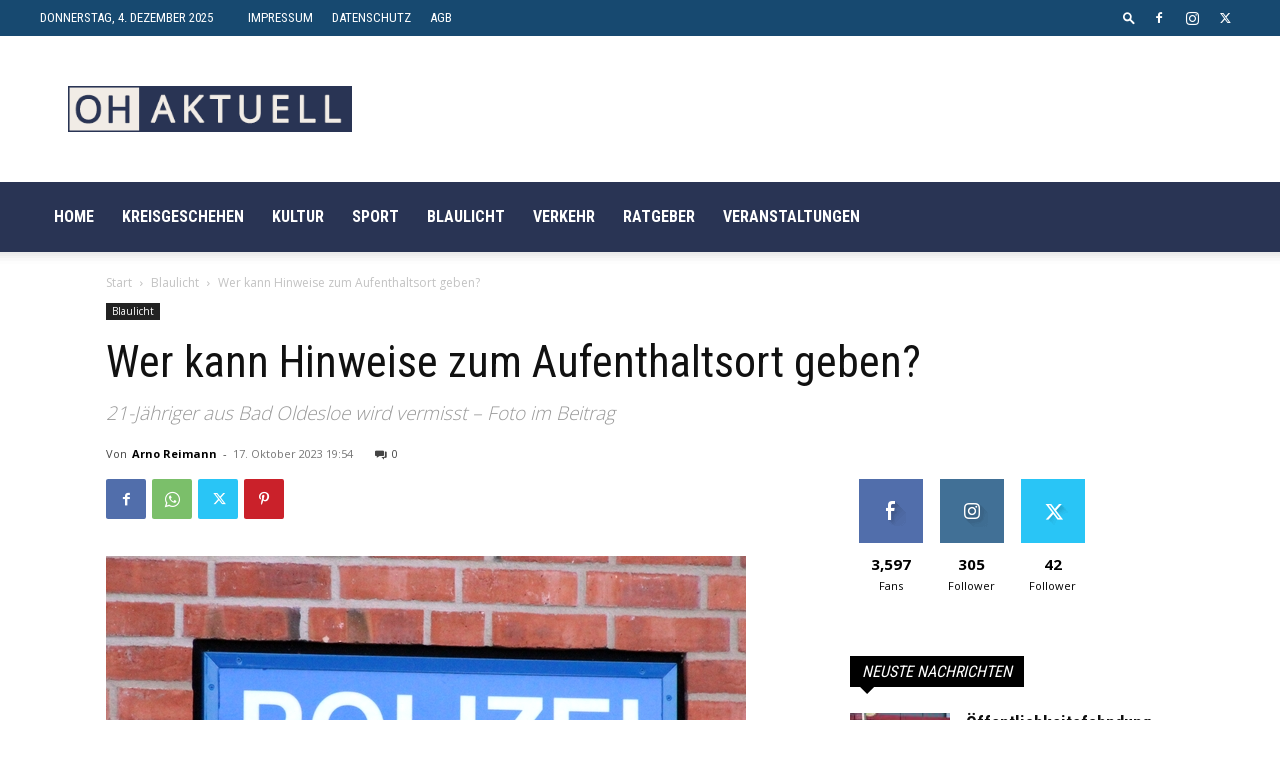

--- FILE ---
content_type: text/html; charset=utf-8
request_url: https://www.google.com/recaptcha/api2/aframe
body_size: 270
content:
<!DOCTYPE HTML><html><head><meta http-equiv="content-type" content="text/html; charset=UTF-8"></head><body><script nonce="QXCx2TGR5qGU4-QLvNTr5g">/** Anti-fraud and anti-abuse applications only. See google.com/recaptcha */ try{var clients={'sodar':'https://pagead2.googlesyndication.com/pagead/sodar?'};window.addEventListener("message",function(a){try{if(a.source===window.parent){var b=JSON.parse(a.data);var c=clients[b['id']];if(c){var d=document.createElement('img');d.src=c+b['params']+'&rc='+(localStorage.getItem("rc::a")?sessionStorage.getItem("rc::b"):"");window.document.body.appendChild(d);sessionStorage.setItem("rc::e",parseInt(sessionStorage.getItem("rc::e")||0)+1);localStorage.setItem("rc::h",'1764810911893');}}}catch(b){}});window.parent.postMessage("_grecaptcha_ready", "*");}catch(b){}</script></body></html>